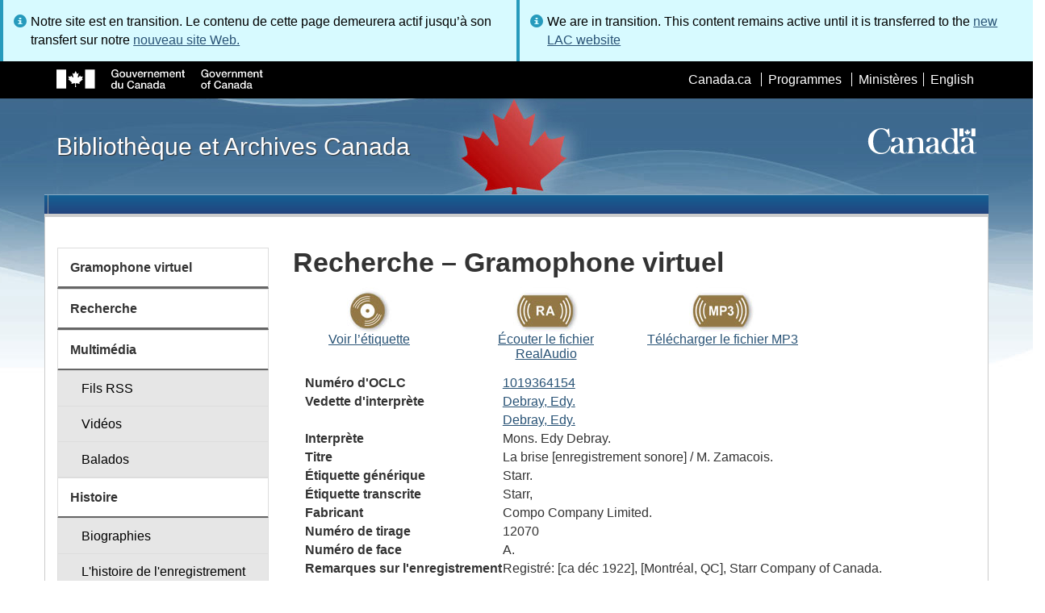

--- FILE ---
content_type: application/javascript
request_url: https://www.bac-lac.gc.ca/_layouts/15/SPWET4/wet-boew/js/i18n/fr.min.js
body_size: 3512
content:
/*!
 * Web Experience Toolkit (WET) / Boîte à outils de l'expérience Web (BOEW)
 * wet-boew.github.io/wet-boew/License-en.html / wet-boew.github.io/wet-boew/Licence-fr.html
 * v4.0.27 - 2017-12-14
 *
 */!function(a){"use strict";a.i18nDict={"lang-code":"fr","lang-native":"Français",add:"Ajouter",all:"Tous",tphp:"Haut de la page",load:"chargement...",process:"traitement...",srch:"Recherche","no-match":"Aucune correspondance trouvée",matches:{mixin:"[MIXIN] correspondance(s) trouvées"},current:"(actuel)",hide:"Masquer",err:"Erreur",colon:"&#160;:",hyphen:" - ","full-stop":".","comma-space":", ",space:"&#32;",start:"Lancer",stop:"Arrêter",back:"Précédent",cancel:"Annuler","min-ago":"il y a une minute","coup-mins":"il y a quelques minutes","mins-ago":{mixin:"il y a [MIXIN] minutes"},"hour-ago":"il y a une heure","hours-ago":{mixin:"il y a [MIXIN] heures"},"days-ago":{mixin:"il y a [MIXIN] jours"},yesterday:"hier",nxt:"Suivant","nxt-r":"Suivant (touche droite)",prv:"Précédent","prv-l":"Précédent (touche gauche)",first:"Premier",last:"Dernier",page:"Page","srch-menus":"Recherche et menus",email:"Courriel","menu-close":"Fermer le menu","overlay-close":"Fermer la fenêtre superposée","esc-key":"(touche d'échappement)",show:"Afficher","tab-rot":{off:"Arrêter la rotation d'onglets",on:"Lancer la rotation d'onglets"},"tab-list":"Liste des onglets","tab-pnl-end1":"Fin de ce panneau à onglets.","tab-pnl-end2":"Retourner à la liste des onglets","tab-pnl-end3":"ou continuer au reste de la page.","tab-play":"Lancer","mmp-play":"Lire",pause:"Pause",open:"Ouvrir",close:"Fermer",volume:"Volume",mute:{on:"Activer le mode muet",off:"Désactiver le mode muet"},cc:{off:"Masquer le sous-titrage",on:"Afficher le sous-titrage"},"cc-err":"Erreur dans le chargement des sous-titres",adesc:{on:"Activer l'audiodescription",off:"Désactiver l'audiodescription"},pos:"Position actuelle :",dur:"Temps total :","shr-txt":"Partagez","shr-pg":" cette page","shr-vid":" cette vidéo","shr-aud":" ce fichier audio","shr-hnt":" avec {s} ","shr-disc":"Aucun appui n’est accordé, soit de façon expresse ou tacite, à aucun produit ou service.","frm-nosubmit":"Le formulaire n'a pu être soumis car ","errs-fnd":" erreurs ont été trouvées.","err-fnd":" erreur a été trouvée.","date-hide":"Masquer le calendrier","date-show":"Sélectionner une date à partir d'un calendrier pour le champ:","date-sel":"Sélectionné",days:["Dimanche","Lundi","Mardi","Mercredi","Jeudi","Vendredi","Samedi"],mnths:["janvier","février","mars","avril","mai","juin","juillet","août","septembre","octobre","novembre","décembre"],cal:"Calendrier","cal-format":"<span class='wb-inv'>{ddd}, </span>{d}<span class='wb-inv'> {M} {Y}</span>",currDay:"(Jour courrant)","cal-goToLnk":'Aller au<span class="wb-inv"> mois de l\'année</span>',"cal-goToTtl":"Aller au mois de l'année","cal-goToMnth":"Mois :","cal-goToYr":"Année :","cal-goToBtn":"Aller",prvMnth:"Mois précédent : ",nxtMnth:"Mois suivant : ","lb-curr":"Article %curr% de %total%","lb-xhr-err":"Le chargement de ce contenu a échoué.","lb-img-err":"Le chargement de cette image a échoué.","tbl-txt":"Tableau","tbl-dtls":"Graphique. Plus de détails dans le tableau suivant.","st-to-msg-bgn":"Votre session expirera automatiquement dans #min# min #sec# sec.","st-to-msg-end":"Sélectionner « Continuer la session » pour prolonger votre session.","st-msgbx-ttl":"Avertissement d'expiration de la session","st-alrdy-to-msg":"Désolé, votre session a déjà expiré. S'il vous plaît ouvrir une nouvelle session.","st-btn-cont":"Continuer la session","st-btn-end":"Mettre fin à la session","td-toggle":"Basculer tout","td-open":"Afficher tout","td-close":"Réduire tout","td-ttl-open":"Afficher toutes les sections de contenu","td-ttl-close":"Réduire toutes les sections de contenu",sortAsc:"&#160;: activer pour tri ascendant",sortDesc:"&#160;: activer pour tri descendant",emptyTbl:"Aucune donnée n'est disponible dans le tableau",infoEntr:"Affiche _START_ à _END_ de _TOTAL_ entrées",infoEmpty:"Affiche 0 à 0 de 0 entrées",infoFilt:"(filtré de _MAX_ entrées totales)",info1000:"&#160;",lenMenu:"Afficher _MENU_ entrées",filter:"Filtrer les articles","geo-mapctrl":"@geo-mapctrl@","geo-zmin":"Zoom avant","geo-zmout":"Zoom arrière","geo-zmwrld":"Zoom sur l'étendue de la carte","geo-zmfeat":"Zoom à l'élément","geo-sclln":"Échelle de la carte","geo-msepos":"Latitude et longitude du curseur de la souris","geo-ariamap":"Objet de la carte. Les descriptions des caractéristiques de la carte se trouvent dans la table ci-dessous.","geo-ally":"<strong>Utilisateurs de clavier :</strong> Lorsque la carte a l'attention, utiliser les touches flèches pour déplacer la carte et utiliser les touches plus et négatif pour faire un zoom. La carte ne peut être déplacée lorsque le zoom est à son étendue maximal.","geo-allyttl":"Instructions : comment naviguer dans la carte","geo-tgllyr":"Basculer l'affichage de la couche","geo-hdnlyr":"Cette couche est présentement cachée.","geo-bmapurl":"//geoappext.nrcan.gc.ca/arcgis/rest/services/BaseMaps/CBMT_CBCT_GEOM_3978/MapServer/WMTS/tile/1.0.0/BaseMaps_CBMT3978/{Style}/{TileMatrixSet}/{TileMatrix}/{TileRow}/{TileCol}.jpg","geo-bmapttl":"BaseMaps_CBCT3978","geo-bmapurltxt":"//geoappext.nrcan.gc.ca/arcgis/rest/services/BaseMaps/CBCT_TXT_3978/MapServer/WMTS/tile/1.0.0/BaseMaps_CBMT3978/{Style}/{TileMatrixSet}/{TileMatrix}/{TileRow}/{TileCol}.jpg","geo-attrlnk":"//geogratis.gc.ca/geogratis/CBM_CBC?lang=fr","geo-attrttl":"GéoGratis - Carte de base du Canada","geo-sel":"Sélectionnez","geo-lblsel":"Cochez pour sélectionner cet élément sur la carte","geo-locurl-geogratis":"//geogratis.gc.ca/services/geolocation/fr/locate","geo-loc-placeholder":"Indiquer le nom de l&#39;endroit&#44; le code postal&#44; l&#39;adresse (postale)&#44; le numéro du SNRC...","geo-loc-label":"Location","geo-aoi-north":"Nord","geo-aoi-east":"Est","geo-aoi-south":"Sud","geo-aoi-west":"Ouest","geo-aoi-instructions":"Délimiter un territoire sur la carte ou entrer les coordonnées ci-dessous, puis cliquer sur le bouton &#171;&#160;Ajouter&#160;&#187;.","geo-aoi-btndraw":"Tracer","geo-aoi-btnclear":"Enlever","geo-geoloc-btn":"Zoom sur votre position actuelle","geo-geoloc-fail":"Localisation a échoué. S'il vous plaît s'assurer que les services de localisation sont activés.","geo-geoloc-uncapable":"Localisation n'est pas supporté par votre navigateur.","geo-lgnd-grphc":"Graphique légende couche cartographique.","wb-disable":"Passer à la version HTML simplifiée","wb-enable":"Passer à la version standard","disable-notice-h":"Avis : Version HTML simplifiée","disable-notice":"Vous naviguez présentement sur la version HTML simplifiée de cette page. Certaines fonctionnalités peuvent être déactivées.",dismiss:"Écarter","tmpl-signin":"Ouvrir une session","fltr-lbl":'Filtrer<span class="wb-inv"> le contenu: Les résultats s\'afficherons au moment même de la saisie.</span>',"fltr-info":"Affiche _NBITEM_ de _TOTAL_ éléments filtrés."}}(wb),wb.doc.one("formLanguages.wb",function(){$.extend($.validator.messages,{required:"Ce champ est obligatoire.",remote:"Veuillez corriger ce champ.",email:"Veuillez fournir une adresse électronique valide.",url:"Veuillez fournir une adresse URL valide.",date:"Veuillez fournir une date valide.",dateISO:"Veuillez fournir une date valide (ISO).",number:"Veuillez fournir un numéro valide.",digits:"Veuillez fournir seulement des chiffres.",creditcard:"Veuillez fournir un numéro de carte de crédit valide.",equalTo:"Veuillez fournir encore la même valeur.",extension:"Veuillez fournir une valeur avec une extension valide.",maxlength:$.validator.format("Veuillez fournir au plus {0} caractères."),minlength:$.validator.format("Veuillez fournir au moins {0} caractères."),rangelength:$.validator.format("Veuillez fournir une valeur qui contient entre {0} et {1} caractères."),range:$.validator.format("Veuillez fournir une valeur entre {0} et {1}."),max:$.validator.format("Veuillez fournir une valeur inférieure ou égale à {0}."),min:$.validator.format("Veuillez fournir une valeur supérieure ou égale à {0}."),maxWords:$.validator.format("Veuillez fournir au plus {0} mots."),minWords:$.validator.format("Veuillez fournir au moins {0} mots."),rangeWords:$.validator.format("Veuillez fournir entre {0} et {1} mots."),letterswithbasicpunc:"Veuillez fournir seulement des lettres et des signes de ponctuation.",alphanumeric:"Veuillez fournir seulement des lettres, nombres, espaces et soulignages.",lettersonly:"Veuillez fournir seulement des lettres.",nowhitespace:"Veuillez ne pas inscrire d'espaces blancs.",ziprange:"Veuillez fournir un code postal entre 902xx-xxxx et 905-xx-xxxx.",integer:"Veuillez fournir un nombre non décimal qui est positif ou négatif.",vinUS:"Veuillez fournir un numéro d'identification du véhicule (VIN).",dateITA:"Veuillez fournir une date valide.",time:"Veuillez fournir une heure valide entre 00:00 et 23:59.",phoneUS:"Veuillez fournir un numéro de téléphone valide.",phoneUK:"Veuillez fournir un numéro de téléphone valide.",mobileUK:"Veuillez fournir un numéro de téléphone mobile valide.",strippedminlength:$.validator.format("Veuillez fournir au moins {0} caractères."),email2:"Veuillez fournir une adresse électronique valide.",url2:"Veuillez fournir une adresse URL valide.",creditcardtypes:"Veuillez fournir un numéro de carte de crédit valide.",ipv4:"Veuillez fournir une adresse IP v4 valide.",ipv6:"Veuillez fournir une adresse IP v6 valide.",require_from_group:"Veuillez fournir au moins {0} de ces champs.",nifES:"Veuillez fournir un numéro NIF valide.",nieES:"Veuillez fournir un numéro NIE valide.",cifES:"Veuillez fournir un numéro CIF valide.",postalCodeCA:"Veuillez fournir un code postal valide."})});